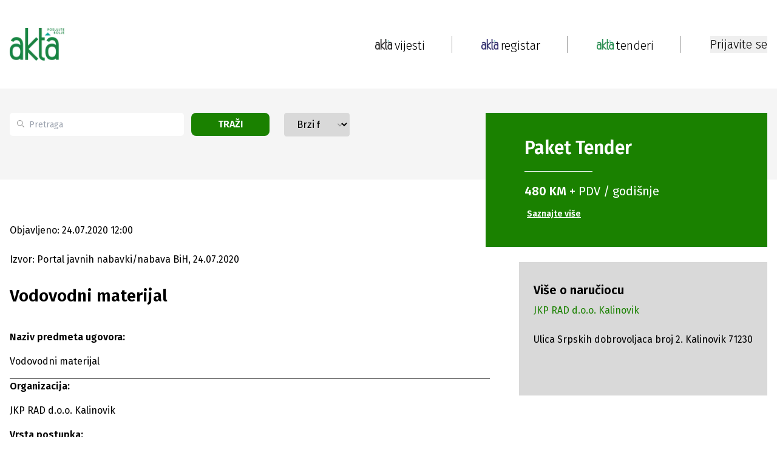

--- FILE ---
content_type: text/html; charset=utf-8
request_url: https://www.google.com/recaptcha/api2/aframe
body_size: 136
content:
<!DOCTYPE HTML><html><head><meta http-equiv="content-type" content="text/html; charset=UTF-8"></head><body><script nonce="OSDAA7XpV082euA__UuxlQ">/** Anti-fraud and anti-abuse applications only. See google.com/recaptcha */ try{var clients={'sodar':'https://pagead2.googlesyndication.com/pagead/sodar?'};window.addEventListener("message",function(a){try{if(a.source===window.parent){var b=JSON.parse(a.data);var c=clients[b['id']];if(c){var d=document.createElement('img');d.src=c+b['params']+'&rc='+(localStorage.getItem("rc::a")?sessionStorage.getItem("rc::b"):"");window.document.body.appendChild(d);sessionStorage.setItem("rc::e",parseInt(sessionStorage.getItem("rc::e")||0)+1);localStorage.setItem("rc::h",'1769471698908');}}}catch(b){}});window.parent.postMessage("_grecaptcha_ready", "*");}catch(b){}</script></body></html>

--- FILE ---
content_type: text/x-component
request_url: https://www.akta.ba/promo?_rsc=oytxi
body_size: 158
content:
0:["KDBJP_eykAKYZvB6Lu89d",[["children","(news)",["(news)",{"children":[["category","promo","d"],{"children":["__PAGE__",{}]}]},"$undefined","$undefined",true],null,null]]]


--- FILE ---
content_type: application/javascript; charset=UTF-8
request_url: https://www.akta.ba/_next/static/chunks/8822-87cd08a6da96cc8a.js
body_size: 1387
content:
"use strict";(self.webpackChunk_N_E=self.webpackChunk_N_E||[]).push([[8822],{18822:function(e,d,a){a.r(d),a.d(d,{default:function(){return s}});var i=a(57437),n=a(2265);function s(e){let{name:d}=e,a=(0,n.useRef)(!1);return(0,n.useEffect)(()=>{if(window.googletag){let i=null;window.googletag=window.googletag||{cmd:[]};let{googletag:n}=window;if(!a.current&&n){var e;null==n||null===(e=n.cmd)||void 0===e||e.push(function(){var e=n.sizeMapping().addSize([100,0],[[88,31],[1,1]]).addSize([320,0],[[320,50],[300,50],[320,100],[300,250],[300,100],[400,300],[640,480],[1,1]]).addSize([500,0],[[468,60],[1,1],[300,250],[400,300],[640,480]]).addSize([750,0],[[468,60],[728,90],[560,150],[728,250],[1,1],[300,250],[400,300],[640,480]]).addSize([1024,0],[[468,60],[970,100],[560,150],[728,90],[970,90],[728,250],[400,300],[640,480],[1,1]]).addSize([1050,0],[[970,100],[728,90],[970,90],[970,250],[728,250],[970,500],[300,250],[400,300],[640,480],[320,50],[320,100],[1,1]]).build();switch(d){case"div-gpt-ad-1725878349949-0":i=n.defineSlot("/39382375/adxp_akta_megabillboard",[[300,250],[320,50],[320,100],[468,60],[728,90],[728,250],[970,90],[970,100],[970,250],[970,500],[400,300],[640,480]],"div-gpt-ad-1725878349949-0").addService(n.companionAds()).defineSizeMapping(e).addService(n.pubads()),n.pubads().enableSingleRequest(),n.pubads().enableVideoAds(),n.companionAds().setRefreshUnfilledSlots(!0),n.enableServices();break;case"div-gpt-ad-1725374932946-0":i=n.defineSlot("/39382375/adx_Footer",[[728,90],[320,50],[320,100],[728,100],[468,60],[300,250],[970,100],[970,250],[970,90],[728,250]],"div-gpt-ad-1725374932946-0").defineSizeMapping(e).addService(n.pubads()),n.pubads().enableSingleRequest(),n.enableServices();break;case"div-gpt-ad-1726235010139-0":i=n.defineSlot("/39382375/adxp_akta_billboard",[[300,250],[320,50],[320,100],[468,60],[728,90],[728,250],[970,90],[970,100],[970,250],[400,300],[640,480]],"div-gpt-ad-1726235010139-0").addService(n.companionAds()).defineSizeMapping(e).addService(n.pubads()),n.pubads().enableSingleRequest(),n.pubads().enableVideoAds(),n.companionAds().setRefreshUnfilledSlots(!0),n.enableServices();break;case"div-gpt-ad-1732433165659-0":i=n.defineSlot("/39382375/Interstrial-web",[[300,250],[320,480],[336,280]],"div-gpt-ad-1732433165659-0").addService(n.pubads()),n.pubads().enableSingleRequest(),n.enableServices();break;case"div-gpt-ad-1732433288698-0":i=n.defineSlot("/39382375/Takeover_Ad",[[1,1],"fluid",[1920,1080]],"div-gpt-ad-1732433288698-0").addService(n.pubads()),n.pubads().enableSingleRequest(),n.enableServices();break;case"div-gpt-ad-1732433373811-0":i=n.defineSlot("/39382375/Floater_Ad",[[500,500],"fluid"],"div-gpt-ad-1732433373811-0").addService(n.pubads()),n.pubads().enableSingleRequest(),n.enableServices();break;case"div-gpt-ad-1726316565836-0":i=n.defineSlot("/39382375/HomeSide300x600",[300,600],"div-gpt-ad-1726316565836-0").addService(n.pubads()),n.pubads().enableSingleRequest(),n.enableServices();break;case"div-gpt-ad-1726316998819-0":i=n.defineSlot("/39382375/adxp_akta_side_1",[[300,250],[320,50],[320,100],[300,100],[400,300],[640,480]],"div-gpt-ad-1726316998819-0").addService(n.companionAds()).addService(n.pubads()),n.pubads().enableSingleRequest(),n.pubads().enableVideoAds(),n.companionAds().setRefreshUnfilledSlots(!0),n.enableServices();break;case"div-gpt-ad-1730900724656-0":i=n.defineSlot("/39382375/Native_Ad",[[200,100],[300,250],"fluid"],"div-gpt-ad-1730900724656-0").addService(n.pubads()),n.pubads().enableSingleRequest(),n.enableServices();break;case"div-gpt-ad-1726318158536-0":i=n.defineSlot("/39382375/HomeSide300x250",[[300,100],[320,50],[300,250],[320,100]],"div-gpt-ad-1726318158536-0").addService(n.pubads()),n.pubads().enableSingleRequest(),n.enableServices();break;case"div-gpt-ad-1733692756027-0":i=n.defineSlot("/39382375/adx_300x600_3",[300,600],"div-gpt-ad-1733692756027-0").addService(n.pubads()),n.pubads().enableSingleRequest(),n.enableServices();break;case"div-gpt-ad-1726325538478-0":i=n.defineSlot("/39382375/adx_billboard_2",[[320,100],[728,90],[728,100],[728,250],[970,250],[320,50],[468,60],[970,90],[970,100],[300,250]],"div-gpt-ad-1726325538478-0").defineSizeMapping(e).addService(n.pubads()),n.pubads().enableSingleRequest(),n.enableServices();break;case"div-gpt-ad-1726325757222-0":i=n.defineSlot("/39382375/adx_billboard_3",[[728,250],[970,100],[320,100],[728,100],[728,90],[300,250],[970,250],[320,50],[468,60],[970,90]],"div-gpt-ad-1726325757222-0").defineSizeMapping(e).addService(n.pubads()),n.pubads().enableSingleRequest(),n.enableServices();break;case"div-gpt-ad-1726325937367-0":i=n.defineSlot("/39382375/InView_728x90",[[320,100],[970,100],[468,60],[970,90],[728,90],[728,100]],"div-gpt-ad-1726326267126-0").addService(n.pubads()),n.pubads().enableSingleRequest(),n.enableServices();break;case"div-gpt-ad-1726326267126-0":i=n.defineSlot("/39382375/adxp_akta_rectangle_1",[[320,50],[336,280],[300,250],[728,90],[468,60],[320,100]],"div-gpt-ad-1726326267126-0").addService(n.pubads()),n.pubads().enableSingleRequest(),n.enableServices();break;case"div-gpt-ad-1726326413303-0":i=i=window.googletag.defineSlot("/39382375/adx_300x600_2",[300,600],"div-gpt-ad-1726326413303-0").addService(window.googletag.pubads());break;case"div-gpt-ad-1730803217780-0":i=n.defineSlot("/39382375/adx_side_3",[[300,250],[320,100],[300,100],[320,50]],"div-gpt-ad-1730803217780-0").addService(n.pubads()),n.pubads().enableSingleRequest(),n.enableServices();break;case"div-gpt-ad-1738660037960-0":i=n.defineSlot("/39382375/TakeOver_Ad_Test",[1,1],"div-gpt-ad-1738660037960-0").defineSizeMapping(e).addService(n.pubads()),n.pubads().enableSingleRequest(),n.enableServices();break;case"div-gpt-ad-1738660279378-0":i=n.defineSlot("/39382375/Ad_interstial_test",[[336,280],[300,250],[320,480]],"div-gpt-ad-1738660279378-0").defineSizeMapping(e).addService(n.pubads()),n.pubads().enableSingleRequest(),n.enableServices();break;case"div-gpt-ad-1738660356455-0":i=n.defineSlot("/39382375/Ad_Floater_test",[[500,500],"fluid"],"div-gpt-ad-1738660356455-0").defineSizeMapping(e).addService(n.pubads()),n.pubads().enableSingleRequest(),n.enableServices();break;default:console.warn("Ad slot name not recognized:",d)}n.display(d)})}return()=>{i&&window.googletag.destroySlots([i])}}},[d]),(0,i.jsx)("div",{id:d,className:"mx-auto md:mx-24 sm:mx-24 flex justify-center items-center google-ad"})}}}]);

--- FILE ---
content_type: application/javascript; charset=utf-8
request_url: https://fundingchoicesmessages.google.com/f/AGSKWxVXs14fEB1wDPUTawb9e4s5XvQcJB-OiwHcb4oDEQZVUA09jn6XsHX3XpVqTdhF1TqrBlm-EGe8T95M6GXxq7fR-rb38z6wXjE5c-KjCKQWdVlWX19KnDdnUVjd1fyCabezjrWMz5aGvv7x0vUFxqMZgZjoCLQCIJb-bTYysosy__fzvxbp65pGG68=/_/msnpop./customerad_/skinad./digg_ads_/openads.
body_size: -1290
content:
window['dea3ffa4-7bea-466d-9325-ea5e2e30ac86'] = true;

--- FILE ---
content_type: text/x-component
request_url: https://www.akta.ba/registar/paketi?_rsc=oytxi
body_size: 144
content:
0:["KDBJP_eykAKYZvB6Lu89d",[["children","(registar-and-tenders)","children","registar",["registar",{"children":["paketi",{"children":["__PAGE__",{}]}]}],null,null]]]


--- FILE ---
content_type: image/svg+xml
request_url: https://www.akta.ba/Content/NewSiteImages/images/social-media/viber.svg
body_size: 2445
content:
<?xml version="1.0" encoding="UTF-8" standalone="no"?>
<svg
   width="21"
   height="20"
   viewBox="0 0 21 20"
   fill="none"
   version="1.1"
   id="svg21"
   xmlns="http://www.w3.org/2000/svg"
   xmlns:svg="http://www.w3.org/2000/svg">
  <rect
     x="1.31445"
     y="1"
     width="17.9583"
     height="17.9583"
     rx="8.97914"
     fill="white"
     stroke="white"
     stroke-width="1.5"
     id="rect2" />
  <g
     clip-path="url(#clip0_4554_2345)"
     id="g14"
     transform="matrix(1.637001,0,0,1.4878259,-6.4965472,-4.7819966)">
    <path
       d="m 10.7357,8.21001 c 0.0035,-0.07034 0.061,-0.12439 0.1285,-0.12072 0.2522,0.01373 0.462,0.09339 0.6114,0.25463 0.1489,0.16062 0.2219,0.385 0.2347,0.65449 0.0034,0.07035 -0.0486,0.13021 -0.116,0.1337 C 11.5269,9.1356 11.4695,9.0814 11.4662,9.01105 11.4552,8.78036 11.3945,8.62332 11.2999,8.52125 11.2059,8.41979 11.0624,8.3555 10.8514,8.34402 10.784,8.34035 10.7322,8.28035 10.7357,8.21001 Z"
       fill="#000000"
       id="path4" />
    <path
       d="m 10.7342,7.40507 c -0.0657,-0.01644 -0.1316,0.02576 -0.1474,0.09426 -0.0157,0.06849 0.0247,0.13734 0.0903,0.15378 0.0489,0.01222 0.0984,0.02372 0.1483,0.03529 0.2512,0.05832 0.5119,0.11882 0.7411,0.28646 0.2632,0.19248 0.4962,0.53929 0.5608,1.24673 0.0064,0.07012 0.0661,0.12155 0.1333,0.11487 0.0672,-0.00667 0.1164,-0.06893 0.11,-0.13905 C 12.301,8.43449 12.042,8.01112 11.7068,7.76599 11.4339,7.56636 11.1176,7.49384 10.8665,7.43629 10.8199,7.42561 10.7756,7.41544 10.7342,7.40507 Z"
       fill="#000000"
       id="path6" />
    <path
       d="m 10.3348,6.86971 c 5e-4,-0.07044 0.0556,-0.12714 0.1231,-0.12665 0.7093,0.00516 1.3088,0.25156 1.7902,0.74123 0.4854,0.49376 0.7255,1.16598 0.7316,2.00085 5e-4,0.07044 -0.0538,0.12797 -0.1213,0.12851 C 12.7909,9.61418 12.7357,9.55752 12.7352,9.48708 12.7295,8.70476 12.5065,8.10331 12.0775,7.66694 11.6445,7.22647 11.1068,7.00286 10.4562,6.99813 10.3887,6.99764 10.3343,6.94015 10.3348,6.86971 Z"
       fill="#000000"
       id="path8" />
    <path
       d="M 11.1464,10.6092 C 11.0539,10.7282 10.8821,10.713 10.8821,10.713 9.62633,10.3785 9.29025,9.05125 9.29025,9.05125 c 0,0 -0.01508,-0.17928 0.09946,-0.2758 L 9.61662,8.58724 C 9.72913,8.49677 9.8009,8.27725 9.68636,8.06287 9.5985,7.90195 9.50298,7.74572 9.40015,7.59477 9.30025,7.45241 9.06755,7.16087 9.06668,7.15996 8.95446,7.02183 8.78946,6.98976 8.61547,7.08432 c -5.2e-4,0 -0.00125,2.4e-4 -0.00194,4.8e-4 -6.4e-4,2.2e-4 -0.00126,4.3e-4 -0.00168,4.3e-4 C 8.4388,7.18926 8.28277,7.32144 8.14963,7.47677 8.14917,7.47771 8.14872,7.47817 8.14826,7.47862 8.14785,7.47903 8.14743,7.47945 8.14701,7.48025 8.03953,7.6156 7.97801,7.74828 7.96245,7.87829 7.95921,7.89746 7.9581,7.91695 7.95911,7.93639 7.95853,7.9938 7.96691,8.05092 7.9839,8.10553 l 0.00595,0.00424 c 0.05422,0.20091 0.18993,0.53557 0.48484,1.09353 0.16868,0.32272 0.36322,0.62998 0.58155,0.9185 0.10938,0.1446 0.22663,0.2826 0.35116,0.4132 0.0015,0.0015 0.00299,0.0031 0.00447,0.0047 0.00295,0.0031 0.00587,0.0062 0.00887,0.0092 l 0.04001,0.0417 c 0.12517,0.13 0.25737,0.2523 0.39597,0.3665 0.27648,0.2278 0.57098,0.4308 0.88038,0.6068 0.5346,0.3077 0.8556,0.4493 1.0478,0.5059 l 0.0041,0.0062 c 0.0523,0.0178 0.107,0.0266 0.1621,0.026 0.0186,10e-4 0.0373,-2e-4 0.0556,-0.0036 0.1248,-0.0154 0.2519,-0.0795 0.3812,-0.1923 8e-4,-4e-4 0.0012,-9e-4 0.0016,-0.0013 4e-4,-5e-4 9e-4,-9e-4 0.0018,-0.0014 0.1488,-0.139 0.2755,-0.3018 0.3753,-0.4823 0,-5e-4 2e-4,-0.0011 4e-4,-0.0018 2e-4,-7e-4 4e-4,-0.0015 4e-4,-0.002 0.0906,-0.1816 0.0598,-0.3537 -0.0733,-0.471 -10e-5,0 -0.011,-0.0093 -0.0294,-0.0251 -0.0754,-0.0649 -0.2775,-0.2387 -0.3873,-0.3229 -0.1445,-0.1072 -0.294,-0.2069 -0.4481,-0.2986 -0.2056,-0.1195 -0.4156,-0.0446 -0.5025,0.0728 z"
       fill="#000000"
       id="path10" />
    <path
       fill-rule="evenodd"
       clip-rule="evenodd"
       d="M 14.0702,5.92184 C 13.8301,5.69067 12.8598,4.9557 10.6986,4.94571 c 0,0 -2.54857,-0.16037 -3.79097,1.02878 C 6.21603,6.6963 5.97274,7.75246 5.94708,9.06188 5.92142,10.3713 5.88821,12.8252 8.15511,13.4906 h 0.00217 l -0.00145,1.0153 c 0,0 -0.0145,0.4111 0.24489,0.4949 0.26184,0.0848 0.43341,-0.1187 0.65713,-0.3841 l 1.1e-4,-2e-4 c 0.04431,-0.0525 0.09067,-0.1076 0.14019,-0.1632 0.16442,-0.1849 0.39147,-0.4565 0.56256,-0.664 1.55039,0.1361 2.74269,-0.1751 2.87819,-0.2211 0.0279,-0.0094 0.0675,-0.0199 0.1166,-0.033 0.5009,-0.1329 1.9934,-0.5289 2.2558,-2.7634 0.2974,-2.52916 -0.1438,-4.12891 -0.9411,-4.84996 z m 0.2627,4.66856 c -0.2189,1.8447 -1.4055,2.1328 -1.833,2.2366 -0.0473,0.0115 -0.0853,0.0207 -0.1117,0.0296 -0.1127,0.0378 -1.1599,0.3096 -2.47685,0.2199 0,0 -0.98128,1.2353 -1.28779,1.5565 -0.04784,0.0502 -0.1041,0.0705 -0.14165,0.0605 C 8.42913,14.6801 8.41463,14.6149 8.41521,14.5195 8.41608,14.3834 8.42362,12.8324 8.42362,12.8324 6.56938,12.2952 6.61262,10.3246 6.63717,9.20615 6.63801,9.16794 6.63882,9.13069 6.63954,9.09456 6.66129,8.00088 6.85818,7.10494 7.44307,6.50234 8.49394,5.50912 10.6588,5.65754 10.6588,5.65754 c 1.8281,0.00832 2.7041,0.58277 2.9073,0.77521 0.6745,0.60259 1.0181,2.04454 0.7668,4.15705 z"
       fill="#000000"
       id="path12" />
  </g>
  <defs
     id="defs19">
    <clipPath
       id="clip0_4554_2345">
      <rect
         width="10.8695"
         height="11.3421"
         fill="white"
         transform="translate(5.0957 4.30859)"
         id="rect16" />
    </clipPath>
  </defs>
</svg>


--- FILE ---
content_type: text/x-component
request_url: https://www.akta.ba/registar/240428/jkp-rad-doo-kalinovik?_rsc=oytxi
body_size: 181
content:
0:["KDBJP_eykAKYZvB6Lu89d",[["children","(registar-and-tenders)","children","registar",["registar",{"children":[["id","240428","d"],{"children":[["slug","jkp-rad-doo-kalinovik","d"],{"children":["__PAGE__",{}]}]}]}],null,null]]]
